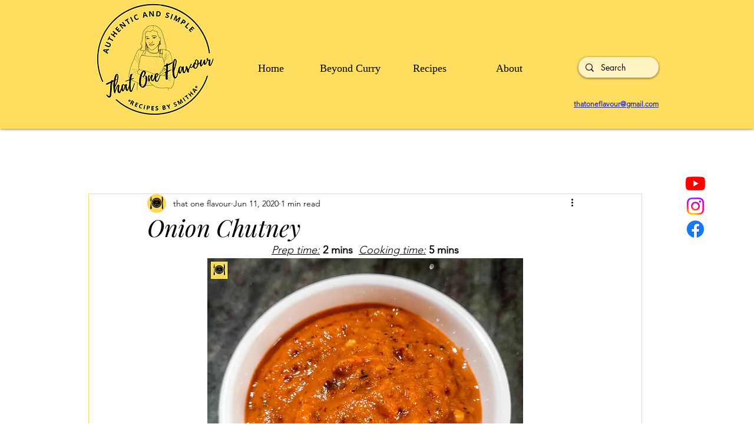

--- FILE ---
content_type: text/html; charset=utf-8
request_url: https://www.google.com/recaptcha/api2/aframe
body_size: 267
content:
<!DOCTYPE HTML><html><head><meta http-equiv="content-type" content="text/html; charset=UTF-8"></head><body><script nonce="VNN3KfKNQIhoQEp6tugMcg">/** Anti-fraud and anti-abuse applications only. See google.com/recaptcha */ try{var clients={'sodar':'https://pagead2.googlesyndication.com/pagead/sodar?'};window.addEventListener("message",function(a){try{if(a.source===window.parent){var b=JSON.parse(a.data);var c=clients[b['id']];if(c){var d=document.createElement('img');d.src=c+b['params']+'&rc='+(localStorage.getItem("rc::a")?sessionStorage.getItem("rc::b"):"");window.document.body.appendChild(d);sessionStorage.setItem("rc::e",parseInt(sessionStorage.getItem("rc::e")||0)+1);localStorage.setItem("rc::h",'1765316290881');}}}catch(b){}});window.parent.postMessage("_grecaptcha_ready", "*");}catch(b){}</script></body></html>